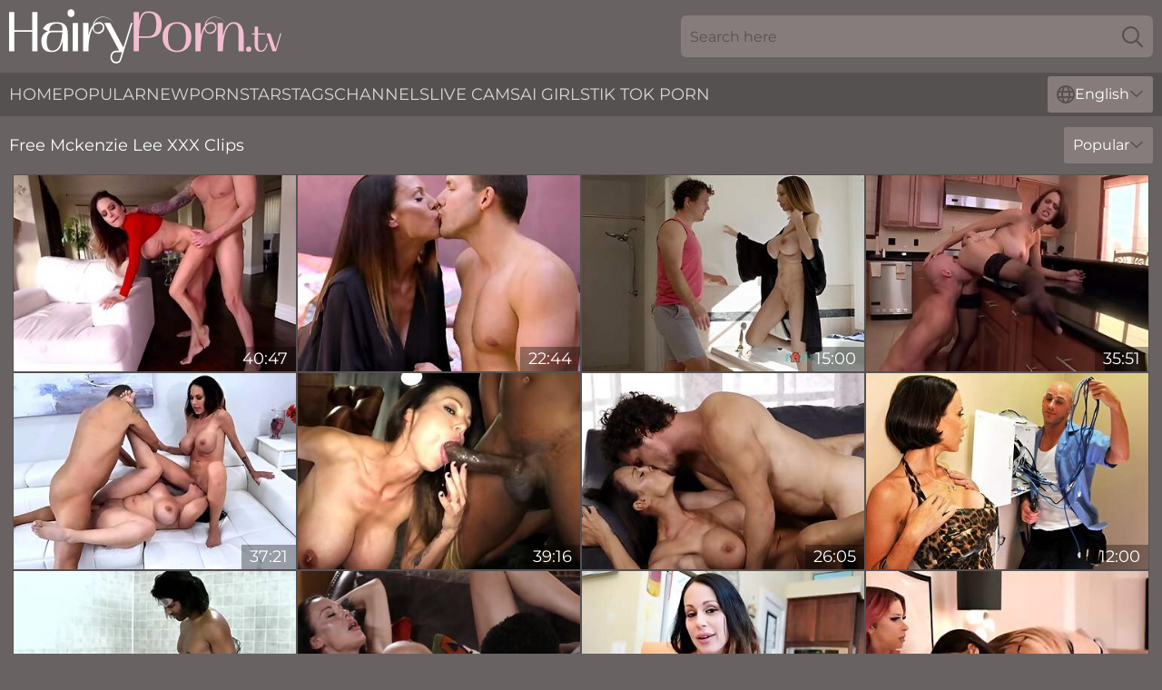

--- FILE ---
content_type: text/html; charset=utf-8
request_url: https://www.hairyporn.tv/pornstars/mckenzie-lee/
body_size: 13234
content:
<!DOCTYPE html>
<html lang="en">
<head>
    <script src="/atgtliu/qudncyn/bdccyb.js" async></script>
    <title>Mckenzie Lee XXX Sex Clips & Full Porn Videos - HairyPorn. TV</title>
    <meta name="description" content="Enjoy porn videos of Mckenzie Lee's hairy pussy! No one knows how to have sex better than hairy model Mckenzie Lee ❤️ come on in and get high from her porn clips NOW"/>
    <link rel="canonical" href="https://www.hairyporn.tv/pornstars/mckenzie-lee/"/>
    <meta name="referrer" content="always"/>
    <meta http-equiv="Content-Type" content="text/html; charset=UTF-8"/>
    <meta content="width=device-width, initial-scale=0.8, maximum-scale=0.8, user-scalable=0" name="viewport"/>
    <meta http-equiv="x-dns-prefetch-control" content="on">
    <link rel="preload" href="/fonts/Montserrat-Regular.woff2" as="font">
    <link rel="preload" href="/fonts/icons.woff2" as="font">
    <link rel="dns-prefetch" href="https://css.hairyporn.tv">
    <link rel="icon" href="/favicon.ico" sizes="any">
    <link rel="icon" type="image/png" href="/favicon-32x32.png" sizes="32x32">
    <link rel="icon" type="image/png" href="/favicon-16x16.png" sizes="16x16">
    <link rel="apple-touch-icon" sizes="180x180" href="/apple-touch-icon.png">
    <link rel="manifest" href="/site.webmanifest">
    <meta name="theme-color" content="#686262" />
    <link rel="stylesheet" type="text/css" href="/hairyporn.css?v=1766831048"/>
    <meta name="rating" content="adult" />
    
    <link rel="alternate" hreflang="x-default" href="https://www.hairyporn.tv/pornstars/mckenzie-lee/" />
<link rel="alternate" hreflang="en" href="https://www.hairyporn.tv/pornstars/mckenzie-lee/" />
<link rel="alternate" hreflang="es" href="https://www.hairyporn.tv/es/pornstars/mckenzie-lee/" />
<link rel="alternate" hreflang="de" href="https://www.hairyporn.tv/de/pornstars/mckenzie-lee/" />
<link rel="alternate" hreflang="ru" href="https://www.hairyporn.tv/ru/pornstars/mckenzie-lee/" />
<link rel="alternate" hreflang="nl" href="https://www.hairyporn.tv/nl/pornstars/mckenzie-lee/" />
<link rel="alternate" hreflang="it" href="https://www.hairyporn.tv/it/pornstars/mckenzie-lee/" />
<link rel="alternate" hreflang="fr" href="https://www.hairyporn.tv/fr/pornstars/mckenzie-lee/" />
<link rel="alternate" hreflang="et" href="https://www.hairyporn.tv/ee/pornstars/mckenzie-lee/" />
<link rel="alternate" hreflang="el" href="https://www.hairyporn.tv/gr/pornstars/mckenzie-lee/" />
<link rel="alternate" hreflang="pl" href="https://www.hairyporn.tv/pl/pornstars/mckenzie-lee/" />
<link rel="alternate" hreflang="cs" href="https://www.hairyporn.tv/cz/pornstars/mckenzie-lee/" />
<link rel="alternate" hreflang="da" href="https://www.hairyporn.tv/dk/pornstars/mckenzie-lee/" />
<link rel="alternate" hreflang="no" href="https://www.hairyporn.tv/no/pornstars/mckenzie-lee/" />
<link rel="alternate" hreflang="sv" href="https://www.hairyporn.tv/se/pornstars/mckenzie-lee/" />
<link rel="alternate" hreflang="pt" href="https://www.hairyporn.tv/pt/pornstars/mckenzie-lee/" />
<link rel="alternate" hreflang="ja" href="https://www.hairyporn.tv/jp/pornstars/mckenzie-lee/" />
<link rel="alternate" hreflang="zh" href="https://www.hairyporn.tv/cn/pornstars/mckenzie-lee/" />
<link rel="alternate" hreflang="ko" href="https://www.hairyporn.tv/kr/pornstars/mckenzie-lee/" />
<link rel="alternate" hreflang="fi" href="https://www.hairyporn.tv/fi/pornstars/mckenzie-lee/" />

    <base target="_blank"/>
    <script>
        var cid = 'mckenzie-lee';
        var intid = '97032';
        var page_type = 'search';
        var r_count = '926';
        var page_lang = 'en';
    </script>
    <script type="application/ld+json">
    {
        "@context": "https://schema.org",
        "@type": "ProfilePage",
        "name": "Mckenzie Lee XXX Sex Clips & Full Porn Videos - HairyPorn. TV",
        "url": "https://www.hairyporn.tv/pornstars/mckenzie-lee/",
        "description": "Enjoy porn videos of Mckenzie Lee's hairy pussy! No one knows how to have sex better than hairy model Mckenzie Lee ❤️ come on in and get high from her porn clips NOW",
        "mainEntity": {
            "@type": "Person",
            "name": "Mckenzie Lee",
            "url": "https://www.hairyporn.tv/pornstars/mckenzie-lee/"
        }
    }
</script>
</head>
<body>
<div class="main">
    <header class="header-desk">
        <div class="s-sites">
            <ul>
                
            </ul>
        </div>
        <div class="header-wrapper">
            <div class="mob-menu-button nav-trigger" data-trigger="nav" aria-label="Navigation" role="button">
                <i class="icon icon-bars" role="img"></i>
            </div>
            <div class="logo">
                <a href="/" target="_self">
                    <img alt="Hairy Porn TV" width="300" height="110"
                         src="/hairypornm.svg"/>
                </a>
            </div>
            <div class="mob-menu-button search-trigger" data-trigger="search" aria-label="Search" role="button">
                <i class="icon icon-magnifying-glass" role="img"></i>
            </div>
            <div class="search-container" data-container="search">
                <form action="/search/" target="_self" method="POST" role="search" class="search">
                    <input type="text" autocomplete="off" placeholder="Search here" aria-label="Search here" maxlength="100" id="search" class="search__text">
                    <button type="submit" aria-label="Search">
                        <i class="icon icon-magnifying-glass" role="img" aria-label="search"></i>
                    </button>
                    <span class="search-cross" aria-label="clear"><i class="icon icon-xmark-large" role="img"></i></span>
                </form>
            </div>
        </div>
    </header>
    <nav class="nav-wrapper" data-container="nav">
        <ul class="navigation">
            <li><a href="/" target="_self">Home</a></li><li><a href="/most-popular/" target="_self">Popular</a></li><li><a href="/new/" target="_self">New</a></li><li><a href="/pornstars/" target="_self">Pornstars</a></li><li><a href="/pages/" target="_self">Tags</a></li><li><a href="/sites/" target="_self">Channels</a></li>
                
            <li class="s-tab"><a href="/go/cams/" target="_blank" rel="noopener nofollow">live cams</a></li>
            <li class="s-tab"><a href="/go/ai/" target="_blank" rel="noopener nofollow">AI Girls</a></li>
            <li class="s-tab"><a href="/go/tiktok/" target="_blank" rel="noopener nofollow">Tik Tok Porn</a></li>
            <li class="main-sorts-dropdown lang-switcher-container">
  <div class="lang-switcher">
    <div class="item-trigger dropdown_trigger"><i class="icon icon-globe"></i>English<i class="icon icon-chevron-down"></i></div>
    <div class="item-container dropdown_container">
      <ul>
        <li class="active"><a href="/pornstars/mckenzie-lee/" target="_self" data-lang="en" class="switcher-lang-item">English</a></li><li class=""><a href="/cn/pornstars/mckenzie-lee/" target="_self" data-lang="cn" class="switcher-lang-item">Chinese</a></li><li class=""><a href="/cz/pornstars/mckenzie-lee/" target="_self" data-lang="cz" class="switcher-lang-item">Czech</a></li><li class=""><a href="/dk/pornstars/mckenzie-lee/" target="_self" data-lang="dk" class="switcher-lang-item">Danish</a></li><li class=""><a href="/nl/pornstars/mckenzie-lee/" target="_self" data-lang="nl" class="switcher-lang-item">Dutch</a></li><li class=""><a href="/ee/pornstars/mckenzie-lee/" target="_self" data-lang="ee" class="switcher-lang-item">Estonian</a></li><li class=""><a href="/fi/pornstars/mckenzie-lee/" target="_self" data-lang="fi" class="switcher-lang-item">Finnish</a></li><li class=""><a href="/fr/pornstars/mckenzie-lee/" target="_self" data-lang="fr" class="switcher-lang-item">French</a></li><li class=""><a href="/de/pornstars/mckenzie-lee/" target="_self" data-lang="de" class="switcher-lang-item">German</a></li><li class=""><a href="/gr/pornstars/mckenzie-lee/" target="_self" data-lang="gr" class="switcher-lang-item">Greek</a></li><li class=""><a href="/it/pornstars/mckenzie-lee/" target="_self" data-lang="it" class="switcher-lang-item">Italian</a></li><li class=""><a href="/jp/pornstars/mckenzie-lee/" target="_self" data-lang="jp" class="switcher-lang-item">Japanese</a></li><li class=""><a href="/kr/pornstars/mckenzie-lee/" target="_self" data-lang="kr" class="switcher-lang-item">Korean</a></li><li class=""><a href="/no/pornstars/mckenzie-lee/" target="_self" data-lang="no" class="switcher-lang-item">Norwegian</a></li><li class=""><a href="/pl/pornstars/mckenzie-lee/" target="_self" data-lang="pl" class="switcher-lang-item">Polish</a></li><li class=""><a href="/pt/pornstars/mckenzie-lee/" target="_self" data-lang="pt" class="switcher-lang-item">Portuguese</a></li><li class=""><a href="/ru/pornstars/mckenzie-lee/" target="_self" data-lang="ru" class="switcher-lang-item">Russian</a></li><li class=""><a href="/es/pornstars/mckenzie-lee/" target="_self" data-lang="es" class="switcher-lang-item">Spanish</a></li><li class=""><a href="/se/pornstars/mckenzie-lee/" target="_self" data-lang="se" class="switcher-lang-item">Swedish</a></li>
      </ul>
    </div>
  </div>
</li>
        </ul>
        <div class="close-button" aria-label="close navigation" role="button">
            <i class="icon icon-xmark-large" role="img" aria-label="close"></i>
        </div>
    </nav>
    <div class="tabs-mobile">
        <ul>
            <li class="s-tab"><a href="/go/cams/" target="_blank" rel="noopener nofollow">live cams</a></li>
            <li class="s-tab"><a href="/go/ai/" target="_blank" rel="noopener nofollow">AI Girls</a></li>
            <li class="s-tab"><a href="/go/tiktok/" target="_blank" rel="noopener nofollow">Tik Tok Porn</a></li>
        </ul>
    </div>
    <div class="title-section has-sorts">
        <div>
            <h1>Free Mckenzie Lee XXX Clips</h1>
            <div class="main-sorts-dropdown">
                <div class="item-trigger dropdown_trigger">Popular<i class="icon icon-chevron-down"></i></div>
                <div class="item-container dropdown_container">
                    <ul>
                        <li class="active"><a href="/pornstars/mckenzie-lee/" target="_self">Popular</a></li>
                        <li class=""><a href="/pornstars/mckenzie-lee/latest/" target="_self">Newest</a></li>
                        <li class="#SORTS_LONGEST_ACTIVE#"><a href="/pornstars/mckenzie-lee/longest/" target="_self">Longest</a></li>
                    </ul>
                </div>
            </div>
        </div>
    </div>
    <div class="not-found-message hidden">
        
    </div>
    
    <div class="andreina">
        <div class="rebecca" id="jada">
            <div class="tammy" data-susy="49037499"><a href="/videos/49037499-busty-milf-app-fuck-with-mckenzie-lee.html"   target="_self" ><img class="verena" data-src="https://cdn.hairyporn.tv/80/027/49037499/1_460.jpg" width="300" height="250" /></a><div class="adrianna">40:47</div></div><div class="tammy" data-susy="99918168"><a href="/videos/99918168-glamour-cougar-mckenzie-lee-hot-porn-video.html"   target="_self" ><img class="verena" data-src="https://cdn.hairyporn.tv/61/011/99918168/1_460.jpg" width="300" height="250" /></a><div class="adrianna">22:44</div></div><div class="tammy" data-susy="58856408"><a href="/videos/58856408-mckenzie-lee-horny-stepmom-porn-video.html"   target="_self" ><img class="verena" data-src="https://cdn.hairyporn.tv/123/042/58856408/1_460.jpg" width="300" height="250" /></a><div class="adrianna">15:00</div></div><div class="tammy" data-susy="12445538"><a href="/videos/12445538-beautiful-brunette-mckenzie-lee-acting-in-amazing-bj-scene.html"   target="_self" ><img class="verena" data-src="https://cdn.hairyporn.tv/12/155/12445538/1_460.jpg" width="300" height="250" /></a><div class="adrianna">35:51</div></div><div class="tammy" data-susy="19401383"><a href="/videos/19401383-switch-our-step-moms-focus-back-to-us-gabriela-lopez-mckenzie-lee-full.html"   target="_self" ><img class="verena" data-src="https://cdn.hairyporn.tv/101/034/19401383/1_460.jpg" width="300" height="250" /></a><div class="adrianna">37:21</div></div><div class="tammy" data-susy="33163181"><a href="/videos/33163181-mckenzie-lee-crazy-interracial-gangbang.html"   target="_self" ><img class="verena" data-src="https://cdn.hairyporn.tv/101/039/33163181/1_460.jpg" width="300" height="250" /></a><div class="adrianna">39:16</div></div><div class="tammy" data-susy="47644017"><a href="/videos/47644017-lustful-gold-digging-milf-crazy-sex-scene.html"   target="_self" ><img class="verena" data-src="https://cdn.hairyporn.tv/60/069/47644017/1_460.jpg" width="300" height="250" /></a><div class="adrianna">26:05</div></div><div class="tammy" data-susy="53936658"><a href="/videos/53936658-aesthetic-fuck-doll-mckenzie-lee-is-enjoying-jumping-on-a-long-dick.html"   target="_self" ><img class="verena" data-src="https://cdn.hairyporn.tv/65/131/53936658/1_460.jpg" width="300" height="250" /></a><div class="adrianna">12:00</div></div><div class="tammy" data-susy="31498347"><a href="/videos/31498347-mckenzie-lee-jack-napier-and-mckenzee-lee-shooting-butt.html"   target="_self" ><img class="verena" data-src="https://cdn.hairyporn.tv/80/077/31498347/1_460.jpg" width="300" height="250" /></a><div class="adrianna">27:51</div></div><div class="tammy" data-susy="47170458"><a href="/videos/47170458-fitness-milf-with-huge-boobs-goes-black.html"   target="_self" ><img class="verena" data-src="https://cdn.hairyporn.tv/61/113/47170458/1_460.jpg" width="300" height="250" /></a><div class="adrianna">25:54</div></div><div class="tammy" data-susy="44202650"><a href="/videos/44202650-covergirl-mckenzie-lee-posing-sex-stay-home-milf.html"   target="_self" ><img class="verena" data-src="https://cdn.hairyporn.tv/66/058/44202650/1_460.jpg" width="300" height="250" /></a><div class="adrianna">12:00</div></div><div class="tammy" data-susy="40652624"><a href="https://www.hdporno.tv/videos/40652624-shemale-blonde-fucks-her-milf-bestfriend.html"   target="_self" ><img class="verena" data-src="https://cdn.hairyporn.tv/1/2495/40652624/1_460.jpg" width="300" height="250" /></a><div class="adrianna">10:06</div></div><div class="tammy" data-susy="61238166"><a href="/videos/61238166-lance-hart-cumpilation-by-sweetfemdom.html"   target="_self" ><img class="verena" data-src="https://cdn.hairyporn.tv/2/040/61238166/1_460.jpg" width="300" height="250" /></a><div class="adrianna">16:01</div></div><div class="tammy" data-susy="15162341"><a href="/videos/15162341-milf-masseuse-with-huge-tits-oils-up-seth-gamble-and-blows-his-dick.html"   target="_self" ><img class="verena" data-src="https://cdn.hairyporn.tv/53/040/15162341/1_460.jpg" width="300" height="250" /></a><div class="adrianna">12:54</div></div><div class="tammy" data-susy="28151012"><a href="https://www.momtubevideos.com/videos/28151012-horny-stepmom-removes-the-condomcolon-mckenzie-lee-taboo-milf.html"   target="_self" ><img class="verena" data-src="https://cdn.hairyporn.tv/1/2201/28151012/1_460.jpg" width="300" height="250" /></a><div class="adrianna">33:43</div></div><div class="tammy" data-susy="26280194"><a href="/videos/26280194-mckenzie-lee-works-up-a-sweat-before-fucking-sons-friend.html"   target="_self" ><img class="verena" data-src="https://cdn.hairyporn.tv/80/013/26280194/1_460.jpg" width="300" height="250" /></a><div class="adrianna">25:22</div></div><div class="tammy" data-susy="16149146"><a href="/videos/16149146-reagan-foxx-mckenzie-lee-and-jodi-west-in-mothers-forbidden-romances-4-hd.html"   target="_self" ><img class="verena" data-src="https://cdn.hairyporn.tv/80/089/16149146/1_460.jpg" width="300" height="250" /></a><div class="adrianna">01:35:31</div></div><div class="tammy" data-susy="44987325"><a href="/videos/44987325-eva-angelina-and-julia-ann-are-enjoying-interracial-anal-fuck.html"   target="_self" ><img class="verena" data-src="https://cdn.hairyporn.tv/65/100/44987325/1_460.jpg" width="300" height="250" /></a><div class="adrianna">11:59</div></div><div class="tammy" data-susy="52453076"><a href="/videos/52453076-banging-his-friends-mom.html"   target="_self" ><img class="verena" data-src="https://cdn.hairyporn.tv/7/047/52453076/1_460.jpg" width="300" height="250" /></a><div class="adrianna">29:27</div></div><div class="tammy" data-susy="45490623"><a href="/videos/45490623-milf-wants-to-feel-warm-jizz-over-her-massive-jugs-after-a-restless-home.html"   target="_self" ><img class="verena" data-src="https://cdn.hairyporn.tv/42/026/45490623/1_460.jpg" width="300" height="250" /></a><div class="adrianna">06:58</div></div><div class="tammy" data-susy="54732018"><a href="/videos/54732018-aletta-ocean-moans-like-a-wild-animal-as-tattooed-dude-drills-her-wet-cunt.html"   target="_self" ><img class="verena" data-src="https://cdn.hairyporn.tv/151/001/54732018/1_460.jpg" width="300" height="250" /></a><div class="adrianna">06:38</div></div><div class="tammy" data-susy="62599966"><a href="/videos/62599966-beautiful-busty-babe-mckenzie-lee-gets-impaled-in-the-bedroom.html"   target="_self" ><img class="verena" data-src="https://cdn.hairyporn.tv/65/160/62599966/1_460.jpg" width="300" height="250" /></a><div class="adrianna">12:00</div></div><div class="tammy" data-susy="69580315"><a href="/videos/69580315-big-titted-mommy-mckenzie-lee-gets-worshipped-by-hung-dude.html"   target="_self" ><img class="verena" data-src="https://cdn.hairyporn.tv/60/074/69580315/1_460.jpg" width="300" height="250" /></a><div class="adrianna">12:40</div></div><div class="tammy" data-susy="52574030"><a href="/videos/52574030-sister-in-law-loves-anal.html"   target="_self" ><img class="verena" data-src="https://cdn.hairyporn.tv/66/009/52574030/1_460.jpg" width="300" height="250" /></a><div class="adrianna">08:00</div></div><div class="tammy" data-susy="64316962"><a href="/videos/64316962-awesome-mckenzie-lee-solo-action-40somethingmag.html"   target="_self" ><img class="verena" data-src="https://cdn.hairyporn.tv/66/306/64316962/1_460.jpg" width="300" height="250" /></a><div class="adrianna">06:01</div></div><div class="tammy" data-susy="44200520"><a href="/videos/44200520-noble-mckenzie-lee-handjob-porn.html"   target="_self" ><img class="verena" data-src="https://cdn.hairyporn.tv/66/058/44200520/1_460.jpg" width="300" height="250" /></a><div class="adrianna">12:01</div></div><div class="tammy" data-susy="60161510"><a href="/videos/60161510-mckenzie-lee-can-we-hire-a-maid.html"   target="_self" ><img class="verena" data-src="https://cdn.hairyporn.tv/121/029/60161510/1_460.jpg" width="300" height="250" /></a><div class="adrianna">11:59</div></div><div class="tammy" data-susy="33164537"><a href="/videos/33164537-mckenzie-lee-milfs-swallowing-boys.html"   target="_self" ><img class="verena" data-src="https://cdn.hairyporn.tv/61/095/33164537/1_460.jpg" width="300" height="250" /></a><div class="adrianna">24:11</div></div><div class="tammy" data-susy="75426150"><a href="/videos/75426150-august-alexander-and-brian-bonds-and-mckenzie-lee-in-fucking-kryptonite.html"   target="_self" ><img class="verena" data-src="https://cdn.hairyporn.tv/12/058/75426150/1_460.jpg" width="300" height="250" /></a><div class="adrianna">05:59</div></div><div class="tammy" data-susy="85634514"><a href="/videos/85634514-mom-drips-lying-doggystyle-clip.html"   target="_self" ><img class="verena" data-src="https://cdn.hairyporn.tv/66/325/85634514/1_460.jpg" width="300" height="250" /></a><div class="adrianna">12:00</div></div><div class="tammy" data-susy="48216176"><a href="https://www.pornvideos.tv/play/mckenzie_lee_licking_her_stepsons_balls_a_like_an_lollipop_racymom_OyuBGL.html"   target="_self" ><img class="verena" data-src="https://cdn.hairyporn.tv/1/2657/48216176/1_460.jpg" width="300" height="250" /></a><div class="adrianna">08:15</div></div><div class="tammy" data-susy="25848848"><a href="/videos/25848848-mckenzie-lee-tight-milf-hard-sex-video.html"   target="_self" ><img class="verena" data-src="https://cdn.hairyporn.tv/61/062/25848848/1_460.jpg" width="300" height="250" /></a><div class="adrianna">28:15</div></div><div class="tammy" data-susy="12917114"><a href="/videos/12917114-mckenzie-lee-and-katya-rodriguez-squirting-from-lesbian-sex.html"   target="_self" ><img class="verena" data-src="https://cdn.hairyporn.tv/32/030/12917114/1_460.jpg" width="300" height="250" /></a><div class="adrianna">05:31</div></div><div class="tammy" data-susy="93936574"><a href="/videos/93936574-supreme-classroom-sex-perversions-once-seeing-the-teachers-big-cans.html"   target="_self" ><img class="verena" data-src="https://cdn.hairyporn.tv/41/012/93936574/1_460.jpg" width="300" height="250" /></a><div class="adrianna">06:00</div></div><div class="tammy" data-susy="50458587"><a href="/videos/50458587-silicone-boobed-chick-mckenzie-lee-screwed-in-the-doggy-style.html"   target="_self" ><img class="verena" data-src="https://cdn.hairyporn.tv/65/110/50458587/1_460.jpg" width="300" height="250" /></a><div class="adrianna">15:01</div></div><div class="tammy" data-susy="58869694"><a href="/videos/58869694-classroom-hardcore-fuck-with-a-silicone-tits-teacher-mckenzie-lee.html"   target="_self" ><img class="verena" data-src="https://cdn.hairyporn.tv/65/153/58869694/1_460.jpg" width="300" height="250" /></a><div class="adrianna">15:01</div></div><div class="tammy" data-susy="50876154"><a href="/videos/50876154-big-tittied-mckenzie-lee-is-disgraced-in-public-bar.html"   target="_self" ><img class="verena" data-src="https://cdn.hairyporn.tv/117/002/50876154/1_460.jpg" width="300" height="250" /></a><div class="adrianna">01:06:41</div></div><div class="tammy" data-susy="68423123"><a href="/videos/68423123-featuring-mckenzie-lee-and-mike-mancinis-missionary-video.html"   target="_self" ><img class="verena" data-src="https://cdn.hairyporn.tv/66/326/68423123/1_460.jpg" width="300" height="250" /></a><div class="adrianna">10:16</div></div><div class="tammy" data-susy="63198156"><a href="/videos/63198156-smiling-mckenzie-lee-and-billy-bostons-milf-video.html"   target="_self" ><img class="verena" data-src="https://cdn.hairyporn.tv/66/330/63198156/1_460.jpg" width="300" height="250" /></a><div class="adrianna">15:34</div></div><div class="tammy" data-susy="30151828"><a href="/videos/30151828-special-selection-of-busty-milf-sluts-riding-cock.html"   target="_self" ><img class="verena" data-src="https://cdn.hairyporn.tv/58/166/30151828/1_460.jpg" width="300" height="250" /></a><div class="adrianna">01:00:54</div></div><div class="tammy" data-susy="36150254"><a href="/videos/36150254-passionate-kristal-summers-and-mckenzie-lees-big-cock-xxx.html"   target="_self" ><img class="verena" data-src="https://cdn.hairyporn.tv/66/041/36150254/1_460.jpg" width="300" height="250" /></a><div class="adrianna">12:00</div></div><div class="tammy" data-susy="62704752"><a href="/videos/62704752-slutty-girls-love-rocco-9-s04-mckenzie-lee-teal-conra.html"   target="_self" ><img class="verena" data-src="https://cdn.hairyporn.tv/12/081/62704752/1_460.jpg" width="300" height="250" /></a><div class="adrianna">57:58</div></div><div class="tammy" data-susy="31687348"><a href="https://www.hotsex.tv/videos/31687348-mckenzie-lee-is-down-for-dick.html"   target="_self" ><img class="verena" data-src="https://cdn.hairyporn.tv/1/2291/31687348/1_460.jpg" width="300" height="250" /></a><div class="adrianna">12:04</div></div><div class="tammy" data-susy="50809139"><a href="/videos/50809139-mckenzie-lee-a-british-creampie-just-my-cup-of-tea-in-hd.html"   target="_self" ><img class="verena" data-src="https://cdn.hairyporn.tv/123/013/50809139/1_460.jpg" width="300" height="250" /></a><div class="adrianna">51:35</div></div><div class="tammy" data-susy="49592195"><a href="/videos/49592195-bbc-jimmy-d-fuck-petite-chocolate-mckenzie-lee-texas-style.html"   target="_self" ><img class="verena" data-src="https://cdn.hairyporn.tv/12/183/49592195/13_460.jpg" width="300" height="250" /></a><div class="adrianna">05:41</div></div><div class="tammy" data-susy="61513373"><a href="/videos/61513373-myfriendshotmom-ava-addams-and-mckenzie-lee-ava-addams.html"   target="_self" ><img class="verena" data-src="https://cdn.hairyporn.tv/61/120/61513373/1_460.jpg" width="300" height="250" /></a><div class="adrianna">23:09</div></div><div class="tammy" data-susy="10313762"><a href="/videos/10313762-carmela-clutch-sasha-pearl-and-mandy-rhea-last-week-on-11132023-11192023.html"   target="_self" ><img class="verena" data-src="https://cdn.hairyporn.tv/12/145/10313762/1_460.jpg" width="300" height="250" /></a><div class="adrianna">17:13</div></div><div class="tammy" data-susy="44202031"><a href="/videos/44202031-naughty-whore-emotional-xxx-scene.html"   target="_self" ><img class="verena" data-src="https://cdn.hairyporn.tv/60/114/44202031/1_460.jpg" width="300" height="250" /></a><div class="adrianna">15:00</div></div><div class="tammy" data-susy="72445793"><a href="/videos/72445793-mckenzie-lee-shoplifter-milf-sex-video.html"   target="_self" ><img class="verena" data-src="https://cdn.hairyporn.tv/61/075/72445793/1_460.jpg" width="300" height="250" /></a><div class="adrianna">53:51</div></div><div class="tammy" data-susy="32702469"><a href="/videos/32702469-sexy-lady-mckenzie-lee-used-by-tons-of-dudes.html"   target="_self" ><img class="verena" data-src="https://cdn.hairyporn.tv/58/331/32702469/1_460.jpg" width="300" height="250" /></a><div class="adrianna">30:08</div></div><div class="tammy" data-susy="57402984"><a href="/videos/57402984-mckenzie-lee-summer-school-sex-ed.html"   target="_self" ><img class="verena" data-src="https://cdn.hairyporn.tv/123/033/57402984/1_460.jpg" width="300" height="250" /></a><div class="adrianna">28:57</div></div><div class="tammy" data-susy="30417495"><a href="https://www.hardcorepost.com/videos/30417495-huge-boobed-milf-mckenzie-lee-gets-her-thirsty-mouth-stretched-by-bbc.html"   target="_self" ><img class="verena" data-src="https://cdn.hairyporn.tv/1/2259/30417495/1_460.jpg" width="300" height="250" /></a><div class="adrianna">12:40</div></div><div class="tammy" data-susy="35732140"><a href="/videos/35732140-mpervnana-coralyn-jewel-and-mckenzie-lee-full-hi-1080hd.html"   target="_self" ><img class="verena" data-src="https://cdn.hairyporn.tv/107/168/35732140/1_460.jpg" width="300" height="250" /></a><div class="adrianna">11:59</div></div><div class="tammy" data-susy="44200499"><a href="/videos/44200499-mckenzie-lee-in-amazing-adult-clip-milf-greatest-just-for-you.html"   target="_self" ><img class="verena" data-src="https://cdn.hairyporn.tv/12/279/44200499/1_460.jpg" width="300" height="250" /></a><div class="adrianna">44:35</div></div><div class="tammy" data-susy="52493874"><a href="/videos/52493874-busty-mademoiselle-mckenzie-lee-roughly-fucked-in-the-ass.html"   target="_self" ><img class="verena" data-src="https://cdn.hairyporn.tv/65/028/52493874/1_460.jpg" width="300" height="250" /></a><div class="adrianna">14:59</div></div><div class="tammy" data-susy="30799638"><a href="/videos/30799638-mckenzie-lee-family-workout.html"   target="_self" ><img class="verena" data-src="https://cdn.hairyporn.tv/107/156/30799638/1_460.jpg" width="300" height="250" /></a><div class="adrianna">08:00</div></div><div class="tammy" data-susy="98344326"><a href="/videos/98344326-big-boobed-hussy-mckenzie-lee-gets-xxx-pounding-shes-been-craving-for.html"   target="_self" ><img class="verena" data-src="https://cdn.hairyporn.tv/151/002/98344326/1_460.jpg" width="300" height="250" /></a><div class="adrianna">06:40</div></div><div class="tammy" data-susy="52539740"><a href="/videos/52539740-very-playful-busty-milf-mckenzie-lee-screwed-in-the-back-office.html"   target="_self" ><img class="verena" data-src="https://cdn.hairyporn.tv/65/029/52539740/1_460.jpg" width="300" height="250" /></a><div class="adrianna">14:59</div></div><div class="tammy" data-susy="52034597"><a href="/videos/52034597-plastic-mckenzie-lee-blowjob-movie-zero-tolerance-films.html"   target="_self" ><img class="verena" data-src="https://cdn.hairyporn.tv/66/183/52034597/1_460.jpg" width="300" height="250" /></a><div class="adrianna">15:00</div></div><div class="tammy" data-susy="59511679"><a href="/videos/59511679-big-boobed-brunette-mckenzie-lee-rides-on-a-pretty-big-dick.html"   target="_self" ><img class="verena" data-src="https://cdn.hairyporn.tv/65/155/59511679/1_460.jpg" width="300" height="250" /></a><div class="adrianna">12:00</div></div><div class="tammy" data-susy="31580079"><a href="/videos/31580079-knows-how-to-please-a-cock-with-mckenzie-lee.html"   target="_self" ><img class="verena" data-src="https://cdn.hairyporn.tv/80/048/31580079/1_460.jpg" width="300" height="250" /></a><div class="adrianna">19:46</div></div><div class="tammy" data-susy="59550381"><a href="/videos/59550381-watch-notable-mckenzie-lees-smut.html"   target="_self" ><img class="verena" data-src="https://cdn.hairyporn.tv/66/274/59550381/1_460.jpg" width="300" height="250" /></a><div class="adrianna">12:00</div></div><div class="tammy" data-susy="13444159"><a href="/videos/13444159-big-tits-milf-craves-for-some-dick.html"   target="_self" ><img class="verena" data-src="https://cdn.hairyporn.tv/42/009/13444159/1_460.jpg" width="300" height="250" /></a><div class="adrianna">07:48</div></div><div class="tammy" data-susy="58628225"><a href="/videos/58628225-mckenzie-lee-massages-boobs-while-giving-blowjob.html"   target="_self" ><img class="verena" data-src="https://cdn.hairyporn.tv/123/041/58628225/1_460.jpg" width="300" height="250" /></a><div class="adrianna">28:22</div></div><div class="tammy" data-susy="50474856"><a href="https://www.hardcorepost.com/videos/50474856-stepmomcolonlick-pussycomma-sweetie-mckenzie-leecomma-katya-rodriguez.html"   target="_self" ><img class="verena" data-src="https://cdn.hairyporn.tv/1/1607/50474856/1_460.jpg" width="300" height="250" /></a><div class="adrianna">06:19</div></div><div class="tammy" data-susy="54165082"><a href="/videos/54165082-busty-brunette-mckenzie-lee-penetrated-anally-on-the-backseat.html"   target="_self" ><img class="verena" data-src="https://cdn.hairyporn.tv/65/136/54165082/1_460.jpg" width="300" height="250" /></a><div class="adrianna">14:57</div></div><div class="tammy" data-susy="94424550"><a href="/videos/94424550-good-looking-mckenzie-lee-at-blonde-scene.html"   target="_self" ><img class="verena" data-src="https://cdn.hairyporn.tv/66/319/94424550/1_460.jpg" width="300" height="250" /></a><div class="adrianna">12:01</div></div><div class="tammy" data-susy="52441856"><a href="/videos/52441856-my-wifes-bed-should-we-respect-that.html"   target="_self" ><img class="verena" data-src="https://cdn.hairyporn.tv/7/044/52441856/1_460.jpg" width="300" height="250" /></a><div class="adrianna">34:32</div></div><div class="tammy" data-susy="50205136"><a href="/videos/50205136-promiscuous-mckenzie-lee-silicone-movie-devils-film.html"   target="_self" ><img class="verena" data-src="https://cdn.hairyporn.tv/66/151/50205136/1_460.jpg" width="300" height="250" /></a><div class="adrianna">12:00</div></div><div class="tammy" data-susy="38777318"><a href="/videos/38777318-23-09-13-mckenzie-lee-and-olivia-madison-throug.html"   target="_self" ><img class="verena" data-src="https://cdn.hairyporn.tv/107/024/38777318/1_460.jpg" width="300" height="250" /></a><div class="adrianna">12:00</div></div><div class="tammy" data-susy="20308933"><a href="https://www.momtits.com/videos/20308933-hot-milf-caught-her-stepson-making-out-with-his-stepsibling-in-the-kitchen.html"   target="_self" ><img class="verena" data-src="https://cdn.hairyporn.tv/1/1960/20308933/1_460.jpg" width="300" height="250" /></a><div class="adrianna">15:22</div></div><div class="tammy" data-susy="41173268"><a href="/videos/41173268-nerdy-chick-goes-totally-naked-and-takes-the-cock-up-her-butthole.html"   target="_self" ><img class="verena" data-src="https://cdn.hairyporn.tv/32/068/41173268/1_460.jpg" width="300" height="250" /></a><div class="adrianna">05:56</div></div><div class="tammy" data-susy="52917428"><a href="/videos/52917428-fishnet-wearing-hussies-get-fucked-nicely-during-a-threesome.html"   target="_self" ><img class="verena" data-src="https://cdn.hairyporn.tv/32/034/52917428/1_460.jpg" width="300" height="250" /></a><div class="adrianna">05:58</div></div><div class="tammy" data-susy="60414568"><a href="/videos/60414568-mckenzie-lee-feeling-stiff-and-ready-for-relieffeeling-stiff-and-ready-for.html"   target="_self" ><img class="verena" data-src="https://cdn.hairyporn.tv/123/050/60414568/1_460.jpg" width="300" height="250" /></a><div class="adrianna">20:01</div></div><div class="tammy" data-susy="52779199"><a href="/videos/52779199-busty-milf-mckenzie-lee-lets-stranger-to-fill-her-up-with-cum.html"   target="_self" ><img class="verena" data-src="https://cdn.hairyporn.tv/2/705/52779199/1_460.jpg" width="300" height="250" /></a><div class="adrianna">12:26</div></div><div class="tammy" data-susy="51486221"><a href="/videos/51486221-silicone-mommy-mckenzie-lee-rammed-by-young-long-dick.html"   target="_self" ><img class="verena" data-src="https://cdn.hairyporn.tv/65/121/51486221/1_460.jpg" width="300" height="250" /></a><div class="adrianna">11:59</div></div><div class="tammy" data-susy="44201125"><a href="/videos/44201125-shewillcheat-mckenzie-lee.html"   target="_self" ><img class="verena" data-src="https://cdn.hairyporn.tv/12/279/44201125/1_460.jpg" width="300" height="250" /></a><div class="adrianna">28:06</div></div><div class="tammy" data-susy="52921698"><a href="/videos/52921698-helping-step-son-when-he-needs-to-cum-for-relief.html"   target="_self" ><img class="verena" data-src="https://cdn.hairyporn.tv/66/012/52921698/1_460.jpg" width="300" height="250" /></a><div class="adrianna">11:59</div></div><div class="tammy" data-susy="60762304"><a href="/videos/60762304-first-class-pov-flashback-trailer.html"   target="_self" ><img class="verena" data-src="https://cdn.hairyporn.tv/66/287/60762304/1_460.jpg" width="300" height="250" /></a><div class="adrianna">13:00</div></div><div class="tammy" data-susy="38850476"><a href="https://www.hdnakedgirls.com/videos/38850476-sexy-stepmother-mckenzie-lee-thinks-this-big-dick-is-a-lollipop.html"   target="_self" ><img class="verena" data-src="https://cdn.hairyporn.tv/1/2458/38850476/1_460.jpg" width="300" height="250" /></a><div class="adrianna">12:57</div></div><div class="tammy" data-susy="69175715"><a href="/videos/69175715-big-boobed-brunette-mckenzie-lee-is-enjoying-this-huge-black-dick.html"   target="_self" ><img class="verena" data-src="https://cdn.hairyporn.tv/65/169/69175715/1_460.jpg" width="300" height="250" /></a><div class="adrianna">12:59</div></div><div class="tammy" data-susy="58465656"><a href="/videos/58465656-plastic-mckenzie-lee-and-billy-bostons-blowjob-clip.html"   target="_self" ><img class="verena" data-src="https://cdn.hairyporn.tv/66/258/58465656/1_460.jpg" width="300" height="250" /></a><div class="adrianna">11:43</div></div><div class="tammy" data-susy="35899408"><a href="https://www.milfporn.tv/videos/35899408-horny-milf-with-big-tits-begs-for-a-creampie.html"   target="_self" ><img class="verena" data-src="https://cdn.hairyporn.tv/1/2382/35899408/1_460.jpg" width="300" height="250" /></a><div class="adrianna">08:01</div></div><div class="tammy" data-susy="37435790"><a href="/videos/37435790-perv-milfs-and-teens-featuring-eva-may-and-tina-lees-masturbation-trailer.html"   target="_self" ><img class="verena" data-src="https://cdn.hairyporn.tv/66/044/37435790/1_460.jpg" width="300" height="250" /></a><div class="adrianna">01:20:45</div></div><div class="tammy" data-susy="62955879"><a href="/videos/62955879-mckenzies-first-gloryhole-video-scene-01.html"   target="_self" ><img class="verena" data-src="https://cdn.hairyporn.tv/12/103/62955879/1_460.jpg" width="300" height="250" /></a><div class="adrianna">06:14</div></div><div class="tammy" data-susy="57784125"><a href="/videos/57784125-mckenzie-lee-dirt-with-noble-mckenzie-lee-from-busty-world.html"   target="_self" ><img class="verena" data-src="https://cdn.hairyporn.tv/66/247/57784125/1_460.jpg" width="300" height="250" /></a><div class="adrianna">06:52</div></div><div class="tammy" data-susy="30377168"><a href="/videos/30377168-mckenzie-lee-family-workout.html"   target="_self" ><img class="verena" data-src="https://cdn.hairyporn.tv/107/155/30377168/1_460.jpg" width="300" height="250" /></a><div class="adrianna">08:00</div></div><div class="tammy" data-susy="36150287"><a href="/videos/36150287-kristal-summers-and-mckenzie-lee-are-enjoying-ffm-sex-so-much.html"   target="_self" ><img class="verena" data-src="https://cdn.hairyporn.tv/65/087/36150287/1_460.jpg" width="300" height="250" /></a><div class="adrianna">12:00</div></div><div class="tammy" data-susy="60225215"><a href="/videos/60225215-ava-addams-and-mckenzie-lee-and-preston-parker-in.html"   target="_self" ><img class="verena" data-src="https://cdn.hairyporn.tv/12/129/60225215/1_460.jpg" width="300" height="250" /></a><div class="adrianna">08:00</div></div><div class="tammy" data-susy="79723457"><a href="/videos/79723457-mckenzie-lee-and-apollo-bankss-blonde-dirt-by-adult-mobile.html"   target="_self" ><img class="verena" data-src="https://cdn.hairyporn.tv/66/305/79723457/1_460.jpg" width="300" height="250" /></a><div class="adrianna">15:31</div></div><div class="tammy" data-susy="62928753"><a href="/videos/62928753-when-eating-pussy-gets-tiring-mckenzie-lee-and-scotti-andrews-have-an-anal.html"   target="_self" ><img class="verena" data-src="https://cdn.hairyporn.tv/123/055/62928753/1_460.jpg" width="300" height="250" /></a><div class="adrianna">17:30</div></div><div class="tammy" data-susy="22393700"><a href="https://www.hdporno.tv/videos/22393700-busty-step-mom-seduces-me-while-i-talk-to-my-stepdad.html"   target="_self" ><img class="verena" data-src="https://cdn.hairyporn.tv/1/2036/22393700/1_460.jpg" width="300" height="250" /></a><div class="adrianna">10:41</div></div><div class="tammy" data-susy="91990252"><a href="/videos/91990252-super-exciting-maid-vanna-bardot-lets-her-mastress-to-facesi.html"   target="_self" ><img class="verena" data-src="https://cdn.hairyporn.tv/61/059/91990252/1_460.jpg" width="300" height="250" /></a><div class="adrianna">12:37</div></div><div class="tammy" data-susy="57222522"><a href="/videos/57222522-interracial-anal-movie-showing-horny-mckenzie-lee-fucking.html"   target="_self" ><img class="verena" data-src="https://cdn.hairyporn.tv/65/149/57222522/1_460.jpg" width="300" height="250" /></a><div class="adrianna">12:00</div></div><div class="tammy" data-susy="58198770"><a href="/videos/58198770-erotica-vintage-sex-and-threesome-scenes.html"   target="_self" ><img class="verena" data-src="https://cdn.hairyporn.tv/2/029/58198770/1_460.jpg" width="300" height="250" /></a><div class="adrianna">02:11:03</div></div><div class="tammy" data-susy="44293929"><a href="https://www.hdporno.tv/videos/44293929-tall-brunette-shares-cock-on-therapy-with-milf-doctor.html"   target="_self" ><img class="verena" data-src="https://cdn.hairyporn.tv/1/2562/44293929/1_460.jpg" width="300" height="250" /></a><div class="adrianna">06:04</div></div><div class="tammy" data-susy="12328073"><a href="/videos/12328073-rides-young-cock-in-reverse-cowgirl-position-after-giving-head-mackenzie.html"   target="_self" ><img class="verena" data-src="https://cdn.hairyporn.tv/107/111/12328073/1_460.jpg" width="300" height="250" /></a><div class="adrianna">05:18</div></div><div class="tammy" data-susy="26310185"><a href="/videos/26310185-step-mom-with-giant-tits-mckenzie-lee-gets-creampied-by-her-mischievous.html"   target="_self" ><img class="verena" data-src="https://cdn.hairyporn.tv/58/149/26310185/1_460.jpg" width="300" height="250" /></a><div class="adrianna">17:01</div></div><div class="tammy" data-susy="44203847"><a href="/videos/44203847-fakeboobed-brunette-mckenzie-lee-drilled-in-the-cowgirl-pose.html"   target="_self" ><img class="verena" data-src="https://cdn.hairyporn.tv/65/099/44203847/1_460.jpg" width="300" height="250" /></a><div class="adrianna">15:00</div></div><div class="tammy" data-susy="49154519"><a href="/videos/49154519-attractive-mckenzie-lee-and-lauren-phillips-ass-fuck-video-out-of-the.html"   target="_self" ><img class="verena" data-src="https://cdn.hairyporn.tv/66/109/49154519/1_460.jpg" width="300" height="250" /></a><div class="adrianna">07:28</div></div><div class="tammy" data-susy="83093414"><a href="/videos/83093414-cute-thief-begs-stepmom-for-aid-mdash-desires-turn-into-intense-passion.html"   target="_self" ><img class="verena" data-src="https://cdn.hairyporn.tv/3191/012/83093414/1_460.jpg" width="300" height="250" /></a><div class="adrianna">06:56</div></div><div class="tammy" data-susy="24539455"><a href="/videos/24539455-mckenzie-lee-bombshells-in-boots.html"   target="_self" ><img class="verena" data-src="https://cdn.hairyporn.tv/58/184/24539455/1_460.jpg" width="300" height="250" /></a><div class="adrianna">15:38</div></div><div class="tammy" data-susy="53127322"><a href="/videos/53127322-one-last-job.html"   target="_self" ><img class="verena" data-src="https://cdn.hairyporn.tv/39/011/53127322/1_460.jpg" width="300" height="250" /></a><div class="adrianna">06:00</div></div><div class="tammy" data-susy="49989538"><a href="/videos/49989538-watch-lovely-mckenzie-lee-and-destiny-cruzs-movie.html"   target="_self" ><img class="verena" data-src="https://cdn.hairyporn.tv/66/142/49989538/1_460.jpg" width="300" height="250" /></a><div class="adrianna">29:54</div></div><div class="tammy" data-susy="52521202"><a href="/videos/52521202-compilation-featuring-sofia-lee-annabel-redd-katrina-moreno-and-more.html"   target="_self" ><img class="verena" data-src="https://cdn.hairyporn.tv/6/566/52521202/1_460.jpg" width="300" height="250" /></a><div class="adrianna">40:42</div></div><div class="tammy" data-susy="63492255"><a href="/videos/63492255-liv-aguilera-mckenzie-lee-tracey-sweet-in-this-aint-espn-xxx.html"   target="_self" ><img class="verena" data-src="https://cdn.hairyporn.tv/80/064/63492255/1_460.jpg" width="300" height="250" /></a><div class="adrianna">27:51</div></div><div class="tammy" data-susy="57227582"><a href="/videos/57227582-matchless-mckenzie-lee-and-gabriela-lopez-handjob-xxx-family-strokes.html"   target="_self" ><img class="verena" data-src="https://cdn.hairyporn.tv/66/240/57227582/1_460.jpg" width="300" height="250" /></a><div class="adrianna">12:00</div></div><div class="tammy" data-susy="59877491"><a href="/videos/59877491-mckenzie-lee-and-marcus-london-are-pure-british-magic.html"   target="_self" ><img class="verena" data-src="https://cdn.hairyporn.tv/123/048/59877491/1_460.jpg" width="300" height="250" /></a><div class="adrianna">16:57</div></div><div class="tammy" data-susy="53014594"><a href="/videos/53014594-milf-gets-her-pussy-hammered-in-class.html"   target="_self" ><img class="verena" data-src="https://cdn.hairyporn.tv/38/010/53014594/1_460.jpg" width="300" height="250" /></a><div class="adrianna">05:58</div></div><div class="tammy" data-susy="51324423"><a href="/videos/51324423-gotmylf-professional-sluts-getting-wild-at-the-office-with-their-horny.html"   target="_self" ><img class="verena" data-src="https://cdn.hairyporn.tv/58/195/51324423/1_460.jpg" width="300" height="250" /></a><div class="adrianna">44:53</div></div><div class="tammy" data-susy="52418996"><a href="/videos/52418996-enticing-mckenzie-lee-big-tits-action-zero-tolerance-films.html"   target="_self" ><img class="verena" data-src="https://cdn.hairyporn.tv/66/196/52418996/1_460.jpg" width="300" height="250" /></a><div class="adrianna">12:36</div></div><div class="tammy" data-susy="54487753"><a href="/videos/54487753-fake-boobed-milf-mckenzie-lee-feels-a-long-snake-in-her-hole.html"   target="_self" ><img class="verena" data-src="https://cdn.hairyporn.tv/65/143/54487753/1_460.jpg" width="300" height="250" /></a><div class="adrianna">10:00</div></div><div class="tammy" data-susy="30154053"><a href="/videos/30154053-kinky-chick-with-big-tits-gets-fucked-by-her-boyfriend-mckenzie-lee.html"   target="_self" ><img class="verena" data-src="https://cdn.hairyporn.tv/32/057/30154053/1_460.jpg" width="300" height="250" /></a><div class="adrianna">05:29</div></div><div class="tammy" data-susy="50511869"><a href="/videos/50511869-nasty-and-hardcore-anal-with-a-big-boobed-doll-mckenzie-lee.html"   target="_self" ><img class="verena" data-src="https://cdn.hairyporn.tv/65/112/50511869/1_460.jpg" width="300" height="250" /></a><div class="adrianna">12:00</div></div><div class="tammy" data-susy="78425472"><a href="/videos/78425472-gianna-gem-mckenzie-lee-lesbian-porn.html"   target="_self" ><img class="verena" data-src="https://cdn.hairyporn.tv/60/051/78425472/1_460.jpg" width="300" height="250" /></a><div class="adrianna">36:34</div></div><div class="tammy" data-susy="39821711"><a href="/videos/39821711-mature-mom-feels-amazing-with-the-personal-trainer-working-her-pussy-in.html"   target="_self" ><img class="verena" data-src="https://cdn.hairyporn.tv/36/006/39821711/1_460.jpg" width="300" height="250" /></a><div class="adrianna">05:59</div></div><div class="tammy" data-susy="74310195"><a href="/videos/74310195-crazy-adult-movie-milf-best-exclusive-version-with-mckenzie-lee-and-percy.html"   target="_self" ><img class="verena" data-src="https://cdn.hairyporn.tv/101/021/74310195/1_460.jpg" width="300" height="250" /></a><div class="adrianna">47:09</div></div><div class="tammy" data-susy="59129680"><a href="/videos/59129680-watch-luring-mckenzie-lees-xxx.html"   target="_self" ><img class="verena" data-src="https://cdn.hairyporn.tv/66/268/59129680/1_460.jpg" width="300" height="250" /></a><div class="adrianna">06:19</div></div><div class="tammy" data-susy="90273028"><a href="/videos/90273028-married-couple-gets-wild-with-seductive-nuru-masseuse-sheena-ryder.html"   target="_self" ><img class="verena" data-src="https://cdn.hairyporn.tv/3191/004/90273028/1_460.jpg" width="300" height="250" /></a><div class="adrianna">15:18</div></div><div class="tammy" data-susy="24283812"><a href="/videos/24283812-mckenzie-lee-feeling-stiff-and-ready-for-relieffeeling-stiff-and-ready-for.html"   target="_self" ><img class="verena" data-src="https://cdn.hairyporn.tv/107/140/24283812/1_460.jpg" width="300" height="250" /></a><div class="adrianna">08:00</div></div><div class="tammy" data-susy="48985380"><a href="/videos/48985380-watch-perky-mckenzie-lees-sex.html"   target="_self" ><img class="verena" data-src="https://cdn.hairyporn.tv/66/104/48985380/1_460.jpg" width="300" height="250" /></a><div class="adrianna">12:00</div></div><div class="tammy" data-susy="98447573"><a href="https://www.hotpornfilms.com/videos/98447573-boss-milfs-asshole-fucked-mckenzie-lee.html"   target="_self" ><img class="verena" data-src="https://cdn.hairyporn.tv/1/1629/98447573/1_460.jpg" width="300" height="250" /></a><div class="adrianna">08:00</div></div><div class="tammy" data-susy="29965239"><a href="/videos/29965239-mckenzie-lee-kept-wife-mckenzie-lee-takes-a-dp-slamming-from-hung-debt.html"   target="_self" ><img class="verena" data-src="https://cdn.hairyporn.tv/107/153/29965239/1_460.jpg" width="300" height="250" /></a><div class="adrianna">08:00</div></div><div class="tammy" data-susy="93775631"><a href="/videos/93775631-lee-mckenzie-mckenzie-lee-and-olivia-madison-therapist-helps-teen-18-girl.html"   target="_self" ><img class="verena" data-src="https://cdn.hairyporn.tv/111/028/93775631/1_460.jpg" width="300" height="250" /></a><div class="adrianna">07:51</div></div><div class="tammy" data-susy="30508969"><a href="https://www.hardcorepost.com/videos/30508969-stunning-step-mom-with-big-boobs-fucks-her-step-son-lpardevon-leerpar.html"   target="_self" ><img class="verena" data-src="https://cdn.hairyporn.tv/1/2261/30508969/1_460.jpg" width="300" height="250" /></a><div class="adrianna">21:13</div></div><div class="tammy" data-susy="77940226"><a href="/videos/77940226-women-seeking-women-176-scene-1.html"   target="_self" ><img class="verena" data-src="https://cdn.hairyporn.tv/66/008/77940226/1_460.jpg" width="300" height="250" /></a><div class="adrianna">15:00</div></div><div class="tammy" data-susy="24740971"><a href="https://www.pinkpussy.tv/videos/24740971-busty-milf-mckenzie-lee-lets-stranger-fill-her-up-with-hot-jizz.html"   target="_self" ><img class="verena" data-src="https://cdn.hairyporn.tv/1/2108/24740971/1_460.jpg" width="300" height="250" /></a><div class="adrianna">12:26</div></div><div class="tammy" data-susy="75648695"><a href="/videos/75648695-big-breasted-mature-lady-mckenzie-lee-cant-believe-that-she-needs-to-strip.html"   target="_self" ><img class="verena" data-src="https://cdn.hairyporn.tv/3549/002/75648695/1_460.jpg" width="300" height="250" /></a><div class="adrianna">08:01</div></div><div class="tammy" data-susy="60887208"><a href="/videos/60887208-mckenzie-lee-milf-squirt-vol-3-in-hd.html"   target="_self" ><img class="verena" data-src="https://cdn.hairyporn.tv/123/052/60887208/1_460.jpg" width="300" height="250" /></a><div class="adrianna">32:14</div></div><div class="tammy" data-susy="47974665"><a href="/videos/47974665-erotic-anal-on-cam-leads-top-female-to-shivering-orgasms.html"   target="_self" ><img class="verena" data-src="https://cdn.hairyporn.tv/38/014/47974665/1_460.jpg" width="300" height="250" /></a><div class="adrianna">06:58</div></div><div class="tammy" data-susy="81628454"><a href="https://www.tubeporn.tv/videos/81628454-racy-anal-num11-mckenzie-leecomma-tori-blackcomma-kayla-carreracomma-amy-brookecomma-tarra-white.html"   target="_self" ><img class="verena" data-src="https://cdn.hairyporn.tv/1/1619/81628454/1_460.jpg" width="300" height="250" /></a><div class="adrianna">31:11</div></div><div class="tammy" data-susy="98856161"><a href="/videos/98856161-marcus-london-cums-on-my-big-tits-after-wild-threesome.html"   target="_self" ><img class="verena" data-src="https://cdn.hairyporn.tv/3188/007/98856161/1_460.jpg" width="300" height="250" /></a><div class="adrianna">08:01</div></div><div class="tammy" data-susy="46688388"><a href="https://www.sexyporn.tv/videos/46688388-be-our-cum-dumpster-august-alexander-brian-bonds-and-mckenzie-lee-for.html"   target="_self" ><img class="verena" data-src="https://cdn.hairyporn.tv/1/2617/46688388/1_460.jpg" width="300" height="250" /></a><div class="adrianna">03:00</div></div><div class="tammy" data-susy="54768071"><a href="/videos/54768071-dark-haired-cougar-mckenzie-lee-gets-fucked-in-various-positions.html"   target="_self" ><img class="verena" data-src="https://cdn.hairyporn.tv/151/001/54768071/1_460.jpg" width="300" height="250" /></a><div class="adrianna">06:40</div></div><div class="tammy" data-susy="52623430"><a href="/videos/52623430-case-no-7862668.html"   target="_self" ><img class="verena" data-src="https://cdn.hairyporn.tv/66/010/52623430/1_460.jpg" width="300" height="250" /></a><div class="adrianna">10:00</div></div><div class="tammy" data-susy="52412483"><a href="/videos/52412483-unimaginable-mckenzie-lee-and-will-tiles-skinny-movie.html"   target="_self" ><img class="verena" data-src="https://cdn.hairyporn.tv/66/196/52412483/1_460.jpg" width="300" height="250" /></a><div class="adrianna">10:51</div></div><div class="tammy" data-susy="47759074"><a href="https://www.hdporno.tv/videos/47759074-mckenzie-lee-sucks-down-a-monster-black-cock-gloryhole.html"   target="_self" ><img class="verena" data-src="https://cdn.hairyporn.tv/1/2645/47759074/1_460.jpg" width="300" height="250" /></a><div class="adrianna">08:13</div></div><div class="tammy" data-susy="56871085"><a href="/videos/56871085-fit-milf-mckenzie-lee-wants-to-be-fucked-in-the-tight-asshole.html"   target="_self" ><img class="verena" data-src="https://cdn.hairyporn.tv/43/020/56871085/1_460.jpg" width="300" height="250" /></a><div class="adrianna">06:56</div></div><div class="tammy" data-susy="37893514"><a href="/videos/37893514-sexy-bridesmaid-mckenzie-lee-puts-on-strapon-and-fucks-pussy-of-sexy-bride.html"   target="_self" ><img class="verena" data-src="https://cdn.hairyporn.tv/53/011/37893514/1_460.jpg" width="300" height="250" /></a><div class="adrianna">07:55</div></div><div class="tammy" data-susy="23403522"><a href="/videos/23403522-bikini-warriors-scene-3.html"   target="_self" ><img class="verena" data-src="https://cdn.hairyporn.tv/6/119/23403522/1_460.jpg" width="300" height="250" /></a><div class="adrianna">27:18</div></div><div class="tammy" data-susy="58250863"><a href="https://www.hdporno.tv/videos/58250863-mature-bombshell-mckenzie-lee-takes-bbc.html"   target="_self" ><img class="verena" data-src="https://cdn.hairyporn.tv/1/125/58250863/1_460.jpg" width="300" height="250" /></a><div class="adrianna">12:23</div></div><div class="tammy" data-susy="57233234"><a href="/videos/57233234-lascivious-mckenzie-lees-long-hair-porn.html"   target="_self" ><img class="verena" data-src="https://cdn.hairyporn.tv/66/240/57233234/1_460.jpg" width="300" height="250" /></a><div class="adrianna">12:00</div></div><div class="tammy" data-susy="38979348"><a href="https://www.sexyporn.tv/videos/38979348-big-tit-british-milf-enjoys-a-69-and-getting-pounded-in-a-live-show.html"   target="_self" ><img class="verena" data-src="https://cdn.hairyporn.tv/1/2462/38979348/1_460.jpg" width="300" height="250" /></a><div class="adrianna">10:03</div></div><div class="tammy" data-susy="22052764"><a href="/videos/22052764-lindsey-woods-mckenzie-lee-step-mom-peeping-on-step-daughter.html"   target="_self" ><img class="verena" data-src="https://cdn.hairyporn.tv/101/035/22052764/1_460.jpg" width="300" height="250" /></a><div class="adrianna">31:18</div></div><div class="tammy" data-susy="53988953"><a href="/videos/53988953-mckenzie-and-jimmys-bbw-smut.html"   target="_self" ><img class="verena" data-src="https://cdn.hairyporn.tv/66/211/53988953/1_460.jpg" width="300" height="250" /></a><div class="adrianna">07:05</div></div><div class="tammy" data-susy="65446616"><a href="/videos/65446616-mckenzie-lee-riding-sheena-ryders-face-while-moaning.html"   target="_self" ><img class="verena" data-src="https://cdn.hairyporn.tv/71/019/65446616/1_460.jpg" width="300" height="250" /></a><div class="adrianna">06:16</div></div><div class="tammy" data-susy="26753895"><a href="https://www.hotsex.tv/videos/26753895-leigh-raven-and-mckenzie-lee-use-giant-strap-on-at.html"   target="_self" ><img class="verena" data-src="https://cdn.hairyporn.tv/1/2163/26753895/1_460.jpg" width="300" height="250" /></a><div class="adrianna">06:26</div></div><div class="tammy" data-susy="32496059"><a href="/videos/32496059-watch-hypnotic-mckenzie-lee-and-artemisia-loves-porn.html"   target="_self" ><img class="verena" data-src="https://cdn.hairyporn.tv/66/035/32496059/1_460.jpg" width="300" height="250" /></a><div class="adrianna">12:00</div></div><div class="tammy" data-susy="32253575"><a href="https://www.milfsex.tv/videos/tax-audit-of-busty-office-milf-mckenzie-lee-turns-into-sex-nlqkR.html"   target="_self" ><img class="verena" data-src="https://cdn.hairyporn.tv/1/2306/32253575/1_460.jpg" width="300" height="250" /></a><div class="adrianna">06:00</div></div><div class="tammy" data-susy="52089442"><a href="/videos/52089442-video-mommy-mckenzie-lee-and-daughter-katie-kush-fuck-with-a-shared.html"   target="_self" ><img class="verena" data-src="https://cdn.hairyporn.tv/65/023/52089442/11_460.jpg" width="300" height="250" /></a><div class="adrianna">10:00</div></div><div class="tammy" data-susy="27635534"><a href="https://www.hotpornfilms.com/videos/27635534-best-ass-eaters-compilation-katie-morgancomma-mckenzie-leecomma.html"   target="_self" ><img class="verena" data-src="https://cdn.hairyporn.tv/1/2187/27635534/1_460.jpg" width="300" height="250" /></a><div class="adrianna">16:56</div></div><div class="tammy" data-susy="18663566"><a href="/videos/18663566-british-milf-has-her-massive-tits-fucked.html"   target="_self" ><img class="verena" data-src="https://cdn.hairyporn.tv/58/266/18663566/1_460.jpg" width="300" height="250" /></a><div class="adrianna">15:10</div></div><div class="tammy" data-susy="42467509"><a href="/videos/42467509-nina-nieves-and-mckenzie-lee-enjoy-during-ffm-threesome-hd.html"   target="_self" ><img class="verena" data-src="https://cdn.hairyporn.tv/32/071/42467509/1_460.jpg" width="300" height="250" /></a><div class="adrianna">11:57</div></div><div class="tammy" data-susy="53573336"><a href="/videos/53573336-bubbly-mckenzie-lee-at-spoon-dirt.html"   target="_self" ><img class="verena" data-src="https://cdn.hairyporn.tv/66/206/53573336/1_460.jpg" width="300" height="250" /></a><div class="adrianna">07:30</div></div><div class="tammy" data-susy="59339701"><a href="/videos/59339701-reverse-cowgirl-scene-with-adorable-mckenzie-lee-from-zero-tolerance-films.html"   target="_self" ><img class="verena" data-src="https://cdn.hairyporn.tv/66/271/59339701/1_460.jpg" width="300" height="250" /></a><div class="adrianna">12:34</div></div><div class="tammy" data-susy="27344557"><a href="https://www.tubemilf.com/videos/27344557-skinny-teen-stepdaughter-and-milf-big-tits-stepmom-banged-by-officer.html"   target="_self" ><img class="verena" data-src="https://cdn.hairyporn.tv/1/2179/27344557/1_460.jpg" width="300" height="250" /></a><div class="adrianna">08:00</div></div><div class="tammy" data-susy="26349357"><a href="/videos/26349357-addictive-mom-leaves-the-young-plumber-fix-her-pipes-a-little.html"   target="_self" ><img class="verena" data-src="https://cdn.hairyporn.tv/38/002/26349357/1_460.jpg" width="300" height="250" /></a><div class="adrianna">07:59</div></div><div class="tammy" data-susy="64649176"><a href="/videos/64649176-donny-sins-lee-mckenzie-and-happy-new-year-in-shows-naughty-america-a.html"   target="_self" ><img class="verena" data-src="https://cdn.hairyporn.tv/80/129/64649176/1_460.jpg" width="300" height="250" /></a><div class="adrianna">08:06</div></div><div class="tammy" data-susy="32359077"><a href="https://www.hotpornfilms.com/videos/32359077-lonely-housewife-gets-stuffed-with-2-monster-cocks.html"   target="_self" ><img class="verena" data-src="https://cdn.hairyporn.tv/1/2309/32359077/1_460.jpg" width="300" height="250" /></a><div class="adrianna">12:00</div></div><div class="tammy" data-susy="11041850"><a href="https://www.prettyporn.com/videos/busty_milf_mckenzie_has_a_difficult_job_of_asking_strangers_for_their__QGTv.html"   target="_self" ><img class="verena" data-src="https://cdn.hairyporn.tv/1/1794/11041850/1_460.jpg" width="300" height="250" /></a><div class="adrianna">06:15</div></div><div class="tammy" data-susy="59637926"><a href="/videos/59637926-ava-and-mckenzies-side-fuck-xxx.html"   target="_self" ><img class="verena" data-src="https://cdn.hairyporn.tv/66/275/59637926/1_460.jpg" width="300" height="250" /></a><div class="adrianna">15:01</div></div><div class="tammy" data-susy="61686065"><a href="/videos/61686065-skinny-model-with-huge-silicone-tits-mckenzie-lee-wants-a-penis.html"   target="_self" ><img class="verena" data-src="https://cdn.hairyporn.tv/65/159/61686065/1_460.jpg" width="300" height="250" /></a><div class="adrianna">12:00</div></div><div class="tammy" data-susy="44203546"><a href="/videos/44203546-mckenzie-lee-pov-video-with-busty-brunette-mom-pleasing-big-cock.html"   target="_self" ><img class="verena" data-src="https://cdn.hairyporn.tv/61/109/44203546/1_460.jpg" width="300" height="250" /></a><div class="adrianna">28:43</div></div><div class="tammy" data-susy="52806366"><a href="/videos/52806366-hot-busty-milf-rides-his-hard-thick-dick.html"   target="_self" ><img class="verena" data-src="https://cdn.hairyporn.tv/61/018/52806366/1_460.jpg" width="300" height="250" /></a><div class="adrianna">14:50</div></div><div class="tammy" data-susy="16235835"><a href="https://www.foxytubes.com/videos/16235835-mckenzie-lee-wont-let-her-s-friends-big-cock-go-unfucked.html"   target="_self" ><img class="verena" data-src="https://cdn.hairyporn.tv/1/141/16235835/1_460.jpg" width="300" height="250" /></a><div class="adrianna">15:42</div></div><div class="tammy" data-susy="55507773"><a href="/videos/55507773-mallory-rae-murphy-mckenzie-lee-in-mckenzie-is-a-wild-wanton-sexual.html"   target="_self" ><img class="verena" data-src="https://cdn.hairyporn.tv/12/300/55507773/1_460.jpg" width="300" height="250" /></a><div class="adrianna">06:59</div></div><div class="tammy" data-susy="38373760"><a href="https://www.nudegirls.tv/videos/38373760-mckenzie-lee-in-milf-bitches.html"   target="_self" ><img class="verena" data-src="https://cdn.hairyporn.tv/1/2446/38373760/1_460.jpg" width="300" height="250" /></a><div class="adrianna">35:05</div></div><div class="tammy" data-susy="96571154"><a href="/videos/96571154-and-eating-out-the-bridetobe-mckenzie-lee-and-aften-opal.html"   target="_self" ><img class="verena" data-src="https://cdn.hairyporn.tv/80/080/96571154/1_460.jpg" width="300" height="250" /></a><div class="adrianna">55:57</div></div><div class="tammy" data-susy="58453438"><a href="/videos/58453438-watch-comely-mckenzie-lees-smut.html"   target="_self" ><img class="verena" data-src="https://cdn.hairyporn.tv/66/258/58453438/1_460.jpg" width="300" height="250" /></a><div class="adrianna">11:12</div></div><div class="tammy" data-susy="66335659"><a href="/videos/66335659-gianna-gem-and-mckenzie-lee-the-recluse-mckenzie-lee.html"   target="_self" ><img class="verena" data-src="https://cdn.hairyporn.tv/60/062/66335659/1_460.jpg" width="300" height="250" /></a><div class="adrianna">36:34</div></div><div class="tammy" data-susy="37166177"><a href="/videos/37166177-restless-hard-perversions-grant-mommy-the-most-shivering-orgasms.html"   target="_self" ><img class="verena" data-src="https://cdn.hairyporn.tv/41/011/37166177/1_460.jpg" width="300" height="250" /></a><div class="adrianna">05:59</div></div><div class="tammy" data-susy="92671338"><a href="/videos/92671338-mckenzie-lee-kyle-mason.html"   target="_self" ><img class="verena" data-src="https://cdn.hairyporn.tv/1459/001/92671338/1_460.jpg" width="300" height="250" /></a><div class="adrianna">07:59</div></div><div class="tammy" data-susy="26036479"><a href="/videos/26036479-threesome-hardcore-fucking-with-stepmom-and-stepsister.html"   target="_self" ><img class="verena" data-src="https://cdn.hairyporn.tv/58/300/26036479/1_460.jpg" width="300" height="250" /></a><div class="adrianna">37:10</div></div><div class="tammy" data-susy="30894905"><a href="/videos/30894905-shoplifter-teen-and-her-busty-stepmom-get-slammed-by-security-guard.html"   target="_self" ><img class="verena" data-src="https://cdn.hairyporn.tv/58/132/30894905/1_460.jpg" width="300" height="250" /></a><div class="adrianna">45:06</div></div><div class="tammy" data-susy="83886431"><a href="https://www.hotpornfilms.com/videos/83886431-my-bad-boy-stepson-crossed-the-line-with-his-big-pole.html"   target="_self" ><img class="verena" data-src="https://cdn.hairyporn.tv/1/1824/83886431/1_460.jpg" width="300" height="250" /></a><div class="adrianna">12:52</div></div><div class="tammy" data-susy="31839405"><a href="/videos/31839405-milf-fucked-by-ts-friend-with-casey-kisses-and-mckenzie-lee.html"   target="_self" ><img class="verena" data-src="https://cdn.hairyporn.tv/108/098/31839405/1_460.jpg" width="300" height="250" /></a><div class="adrianna">09:50</div></div><div class="tammy" data-susy="41531038"><a href="/videos/41531038-beautiful-milf-mckenzie-lee-seduced-by-her-employee.html"   target="_self" ><img class="verena" data-src="https://cdn.hairyporn.tv/66/006/41531038/1_460.jpg" width="300" height="250" /></a><div class="adrianna">10:00</div></div><div class="tammy" data-susy="26325227"><a href="https://hdmaturetube.tv/videos/26325227-horny-step-son-and-mature-stepmom.html"   target="_self" ><img class="verena" data-src="https://cdn.hairyporn.tv/1/2151/26325227/1_460.jpg" width="300" height="250" /></a><div class="adrianna">06:17</div></div><div class="tammy" data-susy="52892755"><a href="https://www.milfanaltube.com/videos/52892755-mature-milf-lparmckenzie-leerpar-and-step-daughter-lparkyler.html"   target="_self" ><img class="verena" data-src="https://cdn.hairyporn.tv/1/1401/52892755/1_460.jpg" width="300" height="250" /></a><div class="adrianna">12:40</div></div><div class="tammy" data-susy="54548537"><a href="/videos/54548537-big-boobed-mademoiselle-mckenzie-lee-fucks-with-a-lucky-young-man.html"   target="_self" ><img class="verena" data-src="https://cdn.hairyporn.tv/65/145/54548537/1_460.jpg" width="300" height="250" /></a><div class="adrianna">07:30</div></div><div class="tammy" data-susy="56636892"><a href="/videos/56636892-mom-swap.html"   target="_self" ><img class="verena" data-src="https://cdn.hairyporn.tv/66/001/56636892/1_460.jpg" width="300" height="250" /></a><div class="adrianna">15:00</div></div><div class="tammy" data-susy="49992431"><a href="/videos/49992431-anal-mom-curly-hair-movie.html"   target="_self" ><img class="verena" data-src="https://cdn.hairyporn.tv/66/142/49992431/1_460.jpg" width="300" height="250" /></a><div class="adrianna">12:00</div></div><div class="tammy" data-susy="57095276"><a href="/videos/57095276-mckenzies-thehabibshow-trailer.html"   target="_self" ><img class="verena" data-src="https://cdn.hairyporn.tv/66/237/57095276/1_460.jpg" width="300" height="250" /></a><div class="adrianna">11:09</div></div><div class="tammy" data-susy="59637122"><a href="/videos/59637122-ffm-hardcore-fuck-with-busty-ava-addams-and-mckenzie-lee.html"   target="_self" ><img class="verena" data-src="https://cdn.hairyporn.tv/65/155/59637122/1_460.jpg" width="300" height="250" /></a><div class="adrianna">15:01</div></div><div class="tammy" data-susy="54311628"><a href="/videos/54311628-stunning-busty-hottie-mckenzie-lee-is-getting-penetrated-in-the-doggy-style.html"   target="_self" ><img class="verena" data-src="https://cdn.hairyporn.tv/65/139/54311628/1_460.jpg" width="300" height="250" /></a><div class="adrianna">12:00</div></div><div class="tammy" data-susy="63154752"><a href="/videos/63154752-stepsons-must-prove-their-worth-in-bed-swapmilf.html"   target="_self" ><img class="verena" data-src="https://cdn.hairyporn.tv/3191/008/63154752/1_460.jpg" width="300" height="250" /></a><div class="adrianna">08:12</div></div><div class="tammy" data-susy="22382769"><a href="https://www.pornvideos.tv/play/pervofficer_skinny_teen_stepdaughter_and_big_tits_stepmom_caught_shopl_CmGn1.html"   target="_self" ><img class="verena" data-src="https://cdn.hairyporn.tv/1/2036/22382769/1_460.jpg" width="300" height="250" /></a><div class="adrianna">07:34</div></div><div class="tammy" data-susy="54368145"><a href="/videos/54368145-mckenzie-and-serenes-lingerie-dirt.html"   target="_self" ><img class="verena" data-src="https://cdn.hairyporn.tv/66/214/54368145/1_460.jpg" width="300" height="250" /></a><div class="adrianna">13:02</div></div><div class="tammy" data-susy="29765752"><a href="/videos/29765752-sexy-busty-hippie-spirituals-get-freeused-by-the-guy-they-cant-see-during.html"   target="_self" ><img class="verena" data-src="https://cdn.hairyporn.tv/53/025/29765752/1_460.jpg" width="300" height="250" /></a><div class="adrianna">16:54</div></div><div class="tammy" data-susy="27189312"><a href="https://www.tubeporn.tv/videos/27189312-british-big-tit-milf-mckenzie-lee.html"   target="_self" ><img class="verena" data-src="https://cdn.hairyporn.tv/1/2175/27189312/1_460.jpg" width="300" height="250" /></a><div class="adrianna">15:20</div></div><div class="tammy" data-susy="50214656"><a href="/videos/50214656-captivating-mckenzie-lee-and-aften-opals-romantic-action.html"   target="_self" ><img class="verena" data-src="https://cdn.hairyporn.tv/66/151/50214656/1_460.jpg" width="300" height="250" /></a><div class="adrianna">10:00</div></div><div class="tammy" data-susy="55060406"><a href="/videos/55060406-mckenzie-lee-and-lee-mckenzie-fit-milf-gets-stepsons-big-dick-during.html"   target="_self" ><img class="verena" data-src="https://cdn.hairyporn.tv/12/288/55060406/1_460.jpg" width="300" height="250" /></a><div class="adrianna">08:06</div></div><div class="tammy" data-susy="71751593"><a href="https://www.hotporntubes.com/videos/71751593-dirty-pranks-on-stepmom-mckenzie-lee.html"   target="_self" ><img class="verena" data-src="https://cdn.hairyporn.tv/1/1692/71751593/1_460.jpg" width="300" height="250" /></a><div class="adrianna">08:00</div></div><div class="tammy" data-susy="52803489"><a href="/videos/52803489-masseuse-sheena-ryder-rides-hard-a-married-couple.html"   target="_self" ><img class="verena" data-src="https://cdn.hairyporn.tv/6/628/52803489/1_460.jpg" width="300" height="250" /></a><div class="adrianna">14:13</div></div><div class="tammy" data-susy="40878149"><a href="/videos/40878149-perverted-mom-mckenzie-lee-crazy-sex-movie.html"   target="_self" ><img class="verena" data-src="https://cdn.hairyporn.tv/61/104/40878149/1_460.jpg" width="300" height="250" /></a><div class="adrianna">15:00</div></div><div class="tammy" data-susy="55103271"><a href="/videos/55103271-lee-mckenzie-and-mckenzie-lee-in-its-the-ass-and-only-the-ass-for-busty.html"   target="_self" ><img class="verena" data-src="https://cdn.hairyporn.tv/12/289/55103271/1_460.jpg" width="300" height="250" /></a><div class="adrianna">09:14</div></div><div class="tammy" data-susy="33162715"><a href="https://www.hotpornfilms.com/videos/33162715-big-titty-stepmom-drilled-by-bbc-stepson.html"   target="_self" ><img class="verena" data-src="https://cdn.hairyporn.tv/1/2328/33162715/1_460.jpg" width="300" height="250" /></a><div class="adrianna">12:34</div></div><div class="tammy" data-susy="91872214"><a href="/videos/91872214-mature-with-huge-tits-rides-a-strangers-cock-mckenzie-lee-and-jamie-knoxx.html"   target="_self" ><img class="verena" data-src="https://cdn.hairyporn.tv/121/039/91872214/1_460.jpg" width="300" height="250" /></a><div class="adrianna">04:38</div></div><div class="tammy" data-susy="42506637"><a href="/videos/42506637-hot-milf-mckenzie-lee-climbs-on-a-hard-dick-and-makes-him-cum.html"   target="_self" ><img class="verena" data-src="https://cdn.hairyporn.tv/42/025/42506637/1_460.jpg" width="300" height="250" /></a><div class="adrianna">04:52</div></div><div class="tammy" data-susy="50546413"><a href="/videos/50546413-good-looking-busty-mademoiselle-mckenzie-lee-fucks-with-an-athlete.html"   target="_self" ><img class="verena" data-src="https://cdn.hairyporn.tv/65/113/50546413/1_460.jpg" width="300" height="250" /></a><div class="adrianna">12:00</div></div>
        </div>
        <div id="paginator">
    <ul>
        <li class="page active"><a href="/pornstars/mckenzie-lee/" target="_self">1</a></li><li class="page"><a href="/pornstars/mckenzie-lee/2/" target="_self">2</a></li><li class="page"><a href="/pornstars/mckenzie-lee/3/" target="_self">3</a></li><li class="page"><a href="/pornstars/mckenzie-lee/4/" target="_self">4</a></li><li class="page"><a href="/pornstars/mckenzie-lee/5/" target="_self">5</a></li><li class="next page">
    <a href="/pornstars/mckenzie-lee/2/" target="_self">
        <svg x="0px" y="0px" viewBox="-5 0 25 25">
            <g fill="none" fill-rule="evenodd">
                <g transform="translate(-1783 -158)">
                    <g transform="translate(1350 120)">
                        <path d="m436.45 38.569 10.849 10.425 0.090151 0.081064c0.36273 0.34857 0.57555 0.81217 0.60739 1.3633l-0.001865 0.1846c-0.029976 0.49013-0.2428 0.95372-0.66446 1.3546l0.00542-0.0084637-10.886 10.462c-0.78982 0.759-2.0545 0.759-2.8443 0-0.81224-0.78054-0.81224-2.0632 2.54e-4 -2.8439l9.4029-9.0296-9.4031-9.1443c-0.81224-0.78054-0.81224-2.0632 0-2.8437 0.78982-0.759 2.0545-0.759 2.8443 0z"/>
                    </g>
                </g>
            </g>
        </svg>
    </a>
</li>
    </ul>
</div>

        <div class="related-links">
            
        </div>
        <div class="category-list-container">
    <span>Top Categories with Hairy Porn</span>
    <ul>
      <li><a href="/hairy-teen-pussy/" target="_self" title="">Hairy Teen Pussy</a></li><li><a href="/young-hairy-pussy/" target="_self" title="">Young Hairy Pussy</a></li><li><a href="/mature-hairy-pussy/" target="_self" title="">Mature Hairy Pussy</a></li><li><a href="/very-hairy-pussy/" target="_self" title="">Very Hairy Pussy</a></li><li><a href="/hairy-pussy-fuck/" target="_self" title="">Hairy Pussy Fuck</a></li><li><a href="/hairy-creampie/" target="_self" title="">Hairy Creampie</a></li><li><a href="/moms-hairy-pussy/" target="_self" title="">Moms Hairy Pussy</a></li><li><a href="/hairy-lesbians/" target="_self" title="">Hairy Lesbians</a></li><li><a href="/beautiful-hairy-pussy/" target="_self" title="">Beautiful Hairy Pussy</a></li><li><a href="/hairy-pussy-solo/" target="_self" title="">Hairy Pussy Solo</a></li><li><a href="/homemade-hairy-pussy/" target="_self" title="">Homemade Hairy Pussy</a></li><li><a href="/extremely-hairy-pussy/" target="_self" title="">Extremely Hairy Pussy</a></li><li><a href="/hairy-pov/" target="_self" title="">Hairy POV</a></li><li><a href="/hairy-cougar/" target="_self" title="">Hairy Cougar</a></li><li><a href="/hairy-orgy/" target="_self" title="">Hairy Orgy</a></li><li><a href="/vintage-hairy/" target="_self" title="">Vintage Hairy</a></li><li><a href="/chubby-hairy/" target="_self" title="">Chubby Hairy</a></li><li><a href="/hairy-ass-fuck/" target="_self" title="">Hairy Ass Fuck</a></li><li><a href="/hairy-shemale/" target="_self" title="">Hairy Shemale</a></li><li><a href="/blonde-hairy-pussy/" target="_self" title="">Blonde Hairy Pussy</a></li><li><a href="/open-hairy-pussy/" target="_self" title="">Open Hairy Pussy</a></li><li><a href="/hairy-milf/" target="_self" title="">Hairy MILF</a></li><li><a href="/hairy-asshole/" target="_self" title="">Hairy Asshole</a></li><li><a href="/amateur-hairy-pussy/" target="_self" title="">Amateur Hairy Pussy</a></li><li><a href="/hairy-cum/" target="_self" title="">Hairy Cum</a></li><li><a href="/hairy-anal/" target="_self" title="">Hairy Anal</a></li><li><a href="/hairy-pussy-pissing/" target="_self" title="">Hairy Pussy Pissing</a></li><li><a href="/big-tits-hairy-pussy/" target="_self" title="">Big Tits Hairy Pussy</a></li><li><a href="/hairy-pussy-squirt/" target="_self" title="">Hairy Pussy Squirt</a></li><li><a href="/cum-on-hairy-pussy/" target="_self" title="">Cum On Hairy Pussy</a></li><li><a href="/big-hairy-pussy/" target="_self" title="">Big Hairy Pussy</a></li><li><a href="/ebony-hairy-pussy/" target="_self" title="">Ebony Hairy Pussy</a></li><li><a href="/hairy-wife/" target="_self" title="">Hairy Wife</a></li><li><a href="/hairy-pussy-close-up/" target="_self" title="">Hairy Pussy Close Up</a></li><li><a href="/old-hairy-pussy/" target="_self" title="">Old Hairy Pussy</a></li><li><a href="/skinny-hairy-pussy/" target="_self" title="">Skinny Hairy Pussy</a></li><li><a href="/hairy-clit/" target="_self" title="">Hairy Clit</a></li><li><a href="/hairy-pussy-masturbation/" target="_self" title="">Hairy Pussy Masturbation</a></li><li><a href="/hairy-pawg/" target="_self" title="">Hairy PAWG</a></li><li><a href="/hairy-gilf/" target="_self" title="">Hairy GILF</a></li>
    </ul>
</div><div class="category-list-container">
    <span>Top Hairy Pussy Pornstars</span>
    <ul>
      <li><a href="/pornstars/rodney-moore/" target="_self" title="">Rodney Moore</a></li><li><a href="/pornstars/kay-parker/" target="_self" title="">Kay Parker</a></li><li><a href="/pornstars/helena-price/" target="_self" title="">Helena Price</a></li><li><a href="/pornstars/persia-monir/" target="_self" title="">Persia Monir</a></li><li><a href="/pornstars/krissy-lynn/" target="_self" title="">Krissy Lynn</a></li><li><a href="/pornstars/brandi-love/" target="_self" title="">Brandi Love</a></li><li><a href="/pornstars/erica-lauren/" target="_self" title="">Erica Lauren</a></li><li><a href="/pornstars/lana-rhoades/" target="_self" title="">Lana Rhoades</a></li><li><a href="/pornstars/natasha-nice/" target="_self" title="">Natasha Nice</a></li><li><a href="/pornstars/lena-paul/" target="_self" title="">Lena Paul</a></li><li><a href="/pornstars/codi-vore/" target="_self" title="">Codi Vore</a></li><li><a href="/pornstars/nina-hartley/" target="_self" title="">Nina Hartley</a></li><li><a href="/pornstars/lulu-chu/" target="_self" title="">Lulu Chu</a></li><li><a href="/pornstars/alexis-fawx/" target="_self" title="">Alexis Fawx</a></li><li><a href="/pornstars/lisa-ann/" target="_self" title="">Lisa Ann</a></li><li><a href="/pornstars/riley-reid/" target="_self" title="">Riley Reid</a></li><li><a href="/pornstars/alex-adams/" target="_self" title="">Alex Adams</a></li><li><a href="/pornstars/mia-khalifa/" target="_self" title="">Mia Khalifa</a></li><li><a href="/pornstars/karlee-grey/" target="_self" title="">Karlee Grey</a></li><li><a href="/pornstars/nacho-vidal/" target="_self" title="">Nacho Vidal</a></li><li><a href="/pornstars/sara-jay/" target="_self" title="">Sara Jay</a></li><li><a href="/pornstars/elsa-jean/" target="_self" title="">Elsa Jean</a></li><li><a href="/pornstars/bridgette-b/" target="_self" title="">Bridgette B</a></li><li><a href="/pornstars/jasmine-jae/" target="_self" title="">Jasmine Jae</a></li><li><a href="/pornstars/jada-stevens/" target="_self" title="">Jada Stevens</a></li><li><a href="/pornstars/cory-chase/" target="_self" title="">Cory Chase</a></li><li><a href="/pornstars/andi-james/" target="_self" title="">Andi James</a></li><li><a href="/pornstars/anastasia-lux/" target="_self" title="">Anastasia Lux</a></li><li><a href="/pornstars/xev-bellringer/" target="_self" title="">Xev Bellringer</a></li><li><a href="/pornstars/arabelle-raphael/" target="_self" title="">Arabelle Raphael</a></li><li><a href="/pornstars/jillian-janson/" target="_self" title="">Jillian Janson</a></li><li><a href="/pornstars/brianna-beach/" target="_self" title="">Brianna Beach</a></li><li><a href="/pornstars/crystal-chase/" target="_self" title="">Crystal Chase</a></li><li><a href="/pornstars/abella-danger/" target="_self" title="">Abella Danger</a></li><li><a href="/pornstars/alina-lopez/" target="_self" title="">Alina Lopez</a></li><li><a href="/pornstars/penny-barber/" target="_self" title="">Penny Barber</a></li><li><a href="/pornstars/mindi-mink/" target="_self" title="">Mindi Mink</a></li><li><a href="/pornstars/princess-leia/" target="_self" title="">Princess Leia</a></li><li><a href="/pornstars/charlee-chase/" target="_self" title="">Charlee Chase</a></li><li><a href="/pornstars/phoenix-marie/" target="_self" title="">Phoenix Marie</a></li><li><a href="/pornstars/kristi-maxx/" target="_self" title="kristi maxx movie">Kristi Maxx</a></li><li><a href="/pornstars/alyssa-alps/" target="_self" title="alyssa alps porn movies">Alyssa Alps</a></li><li><a href="/pornstars/chiharu-nakai/" target="_self" title="chiharu nakai sex">Chiharu Nakai</a></li><li><a href="/pornstars/simone-peach/" target="_self" title="simone peach full videos">Simone Peach</a></li><li><a href="/pornstars/mackenzee-pierce/" target="_self" title="mackenzee pierce porno">Mackenzee Pierce</a></li><li><a href="/pornstars/zuzu-sweet/" target="_self" title="zuzu sweet porn">Zuzu Sweet</a></li><li><a href="/pornstars/aria-noir/" target="_self" title="aria noir porn">Aria Noir</a></li><li><a href="/pornstars/jade-indica/" target="_self" title="jade indica fuck">Jade Indica</a></li><li><a href="/pornstars/adriana-deville/" target="_self" title="adriana deville porno">Adriana Deville</a></li><li><a href="/pornstars/olivia-westsun/" target="_self" title="olivia westsun porn movies">Olivia Westsun</a></li>
    </ul>
</div>
        <div class="brigit"></div>
    </div>
    <div class="vanessa"></div>
    <footer class="footer">
        <div class="footer-container">
            <a href="/" target="_self" aria-label="hairyporn.tv">
                <img width="300" height="110" src="/hairypornm.svg" alt="Hairy Porn TV">
            </a>
            <div class="footer-links">
                <a href="/2257/" target="_self">2257</a>
                <a href="/cookie-policy/" target="_self">Cookie Policy</a>
                <a href="/dmca/" target="_self">DMCA</a>
                <a href="/privacy-policy/" target="_self">Privacy Policy</a>
                <a href="/terms/" target="_self">Terms of Use</a>
                <a href="/contact/" target="_self">Contact Us</a>
            </div>
            <div class="copy">&copy; hairyporn.tv, 2026</div>
        </div>
    </footer>
</div>
<span class="up-button" id="goToTop">
  <span class="svg-img">
    <svg viewBox="0 0 512 512">
      <path d="m256 512c-68.378906 0-132.667969-26.628906-181.019531-74.980469-48.351563-48.351562-74.980469-112.640625-74.980469-181.019531s26.628906-132.667969 74.980469-181.019531c48.351562-48.351563 112.640625-74.980469 181.019531-74.980469s132.667969 26.628906 181.019531 74.980469c48.351563 48.351562 74.980469 112.640625 74.980469 181.019531s-26.628906 132.667969-74.980469 181.019531c-48.351562 48.351563-112.640625 74.980469-181.019531 74.980469zm0-472c-119.101562 0-216 96.898438-216 216s96.898438 216 216 216 216-96.898438 216-216-96.898438-216-216-216zm138.285156 250-138.285156-138.285156-138.285156 138.285156 28.285156 28.285156 110-110 110 110zm0 0"></path>
    </svg>
  </span>
</span>
<script src="https://ajax.googleapis.com/ajax/libs/jquery/3.6.4/jquery.min.js"></script>
<script type="text/javascript" src="https://css.hairyporn.tv/hairyporn.js?v=1766831048" ></script>
<script type="text/javascript" src="https://stats.hprofits.com/advertisement.js"></script>
<script id="hpt-rdr" src="https://cdn.wasp-182b.com/renderer/renderer.js" data-hpt-url="wasp-182b.com" data-static-path="https://cdn.wasp-182b.com" async></script>


</body>
</html>

--- FILE ---
content_type: image/svg+xml
request_url: https://www.hairyporn.tv/hairypornm.svg
body_size: 1654
content:
<svg id="Слой_1" data-name="Слой 1" xmlns="http://www.w3.org/2000/svg" viewBox="0 0 300 100">
  <defs>
    <style>
      .cls-1 {
        fill: #fff;
      }

      .cls-2 {
        fill: #f2bdd0;
      }
    </style>
  </defs>
  <g>
    <g>
      <polygon class="cls-1" points="25.398 43.161 5.769 43.161 5.769 23.343 0 23.343 0 66.444 5.769 66.444 5.769 44.925 25.398 44.925 25.398 66.444 31.167 66.444 31.167 23.343 25.398 23.343 25.398 43.161"/>
      <path class="cls-1" d="M52.126,34.467c-9.2,0-12.427,2.7-14.642,7.07l-.17.333,5.4,2.6a10.212,10.212,0,0,0-3.99,2.374,11.084,11.084,0,0,0-3.134,8.175c0,11.062,6.624,12.342,11.607,12.342,7.4,0,10.265-5.512,11.723-12.31v11.4h5.716V46.991C64.633,35.984,58.622,34.467,52.126,34.467Zm5,21.01c-2.182,9.02-6.272,10.236-9.983,10.236-3.681,0-5.626-3.49-5.626-10.089,0-6.375,2.051-10.031,5.626-10.031H58.733A62.366,62.366,0,0,1,57.125,55.477ZM47.142,43.829a17.769,17.769,0,0,0-2.973.246c.665-5.439,3.272-8.087,7.957-8.087,6.091,0,6.716,1.926,6.738,7.841Z"/>
      <path class="cls-1" d="M72.072,24.5a3.842,3.842,0,1,0-7.624,0,3.841,3.841,0,1,0,7.624,0Z"/>
      <rect class="cls-1" x="70.113" y="35.319" width="5.769" height="31.125"/>
      <path class="cls-1" d="M99.06,34.346A8.218,8.218,0,0,0,93.623,36.4,10.831,10.831,0,0,1,97.4,30.912c2.963-2.262,7.092-2.425,10.629-1.238a13.507,13.507,0,0,1,8.09,7.443,13.688,13.688,0,0,0-7.971-7.788c-3.559-1.326-7.9-1.342-11.177.991a11.756,11.756,0,0,0-4.686,7.467c-2.118,2.515-3.774,6.362-4.894,11.55V35.319H81.62V66.444h5.769v-.366c0-2.241.2-17.2,4.762-25.071a6.8,6.8,0,0,0,2.44,5.1,6.5,6.5,0,0,0,4.7,1.053l.368-.127a7.4,7.4,0,0,0,5.283-6.971A5.61,5.61,0,0,0,99.06,34.346Zm.083,11.026-.312.117a4.685,4.685,0,0,1-3.446-.386c-1.825-1.094-2.048-3.416-2.175-4.6a10.017,10.017,0,0,1-.037-1.01,7.4,7.4,0,0,1,5.94-3.322,3.83,3.83,0,0,1,4.194,3.891C103.307,43.167,101.043,44.663,99.143,45.372Z"/>
      <path class="cls-1" d="M125.925,62.4,111.547,35.319h-6.608l16.276,30.394H117.9a5.958,5.958,0,0,0-4.279,1.871,7.182,7.182,0,0,0-1.972,5.2c.167,4.276,2.621,7.038,6.251,7.038a5.766,5.766,0,0,0,5.6-4.088l4.6-14.876c3.5-11.332,7.472-24.173,7.753-25.06l.152-.475h-1.724ZM122.9,72.23c-.332,1.078-.633,2.061-.892,2.923a4.316,4.316,0,0,1-4.209,2.9c-2.906,0-4.513-3.127-4.513-5.288,0-2.949,2.073-5.348,4.619-5.348h6.456C123.842,69.155,123.343,70.779,122.9,72.23Z"/>
    </g>
    <g>
      <path class="cls-2" d="M153.431,22.432c-3.826,0-7.7,1.188-10.1,9.794-.135.405-.249.806-.349,1.209V23.343h-5.768v43.1h5.768V51.8h8.542c8.2,0,16.591-1.793,16.591-15.078C168.112,27.639,162.76,22.432,153.431,22.432Zm-1.91,27.6h-8.558a65.5,65.5,0,0,1,1.863-17c1.838-7.787,5.381-8.837,8.605-8.837,4.546,0,8.754,1.517,8.754,12.522C162.185,49,156.917,50.029,151.521,50.029Z"/>
      <path class="cls-2" d="M184.935,34.346c-9.628,0-15.849,6.49-15.849,16.536s6.221,16.535,15.849,16.535,15.847-6.49,15.847-16.535S194.562,34.346,184.935,34.346Zm0,31.367c-6.861,0-9.921-4.574-9.921-14.831,0-9.842,3.338-14.832,9.921-14.832,6.675,0,9.92,4.851,9.92,14.832C194.855,61.139,191.8,65.713,184.935,65.713Z"/>
      <path class="cls-2" d="M222.643,34.346a8.386,8.386,0,0,0-6.009,2.616,10.849,10.849,0,0,1,3.906-6.015c2.963-2.263,7.092-2.425,10.629-1.239a13.507,13.507,0,0,1,8.09,7.443,13.693,13.693,0,0,0-7.971-7.788c-3.559-1.326-7.9-1.341-11.177.991a11.762,11.762,0,0,0-4.764,8.065c-1.871,2.515-3.348,6.156-4.376,10.918V35.319H205.2V66.444h5.768v-.366c0-2.179.19-16.376,4.4-24.4a6.42,6.42,0,0,0,2.366,4.461,6.71,6.71,0,0,0,5.137,1.018l.368-.127a7.4,7.4,0,0,0,5.283-6.971A5.61,5.61,0,0,0,222.643,34.346Zm.083,11.026-.313.117a4.984,4.984,0,0,1-3.886-.351c-1.821-1.12-2.046-3.391-2.175-4.6-.017-.163-.009-.327-.018-.49,1.6-2.339,3.662-3.876,6.362-3.876a3.829,3.829,0,0,1,4.193,3.891C226.889,43.167,224.625,44.663,222.726,45.372Z"/>
      <path class="cls-2" d="M247.271,34.346c-5.553,0-9.55,5.162-11.671,14.991V35.319h-5.769V66.444H235.6v-.366c0-4.993.565-29.907,11.724-29.907,3.556,0,5.36,2.822,5.36,8.388V66.444h5.822V52.1C258.506,43.832,257.229,34.346,247.271,34.346Z"/>
      <path class="cls-2" d="M264.254,61.339a2.879,2.879,0,1,0,2.521,2.877A2.721,2.721,0,0,0,264.254,61.339Z"/>
      <path class="cls-2" d="M283.565,58.122c-1.212,5.011-3.225,7.554-5.978,7.554-2.157,0-3.249-1.72-3.249-5.111V48.077h7.726V46.7h-7.726V39.208h-3.915V46.7h-2.852v1.377h2.853l.032,7.818c.034,5.484.068,11.157,7.131,11.157,3.389,0,5.9-2.962,7.252-8.569l.079-.326-1.258-.424Z"/>
      <polygon class="cls-2" points="298.642 46.7 293.55 63.956 287.786 46.949 287.703 46.7 283.548 46.7 290.145 66.195 290.228 66.444 294.146 66.444 300 46.7 298.642 46.7"/>
    </g>
  </g>
</svg>
